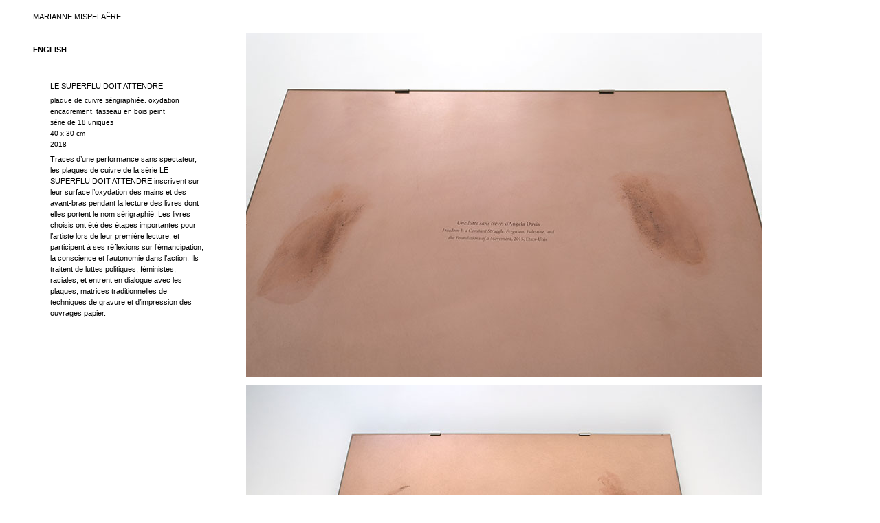

--- FILE ---
content_type: text/html
request_url: http://mariannemispelaere.com/a/le_superflu_doit_attendre
body_size: 2679
content:
<!DOCTYPE html>
<html>
<head>
<meta charset="utf-8">
<meta name="viewport" content="width=device-width">
<link rel="stylesheet" href="../style.css">
<title>marianne mispelaëre</title>
<!--[if lt IE 9]>
<script src="http://html5shiv.googlecode.com/svn/trunk/html5.js"></script>
<![endif]-->
</head>
<body>
	<div id="bloc_page">
		<div id="bloc1">
			<h1 id="titre"><a href="../index">MARIANNE MISPELAËRE</h1>
			<nav>
				<!-- <p id="sous-titre">action performative</p>
				<ul><a href="index">
					<li><a style="margin-left:30px" href="../a/le_superflu_doit_attendre">le superflu doit attendre</a></li>
					<li><a href="../a/monument_un_souffle">monument (un souffle)</a></li>
					<li><a href="../a/monument_memoire_de_leau">monument (la mémoire du Rhin)</a></li>
					<li><a href="../a/le_poids_de_lactif">le poids de l'actif</a></li>
					<li><a href="../a/rencontre_separation">rencontre séparation</a></li>
					<li><a href="../a/no_mans_land">no man's land</a></li>					
					<li><a href="../a/premier">mesurer les actes</a></li>
				</a></ul>
				<p id="sous-titre">in situ</p>
				<ul><a href="index">
					<li><a href="../a/sans_titre">sans titre (-)</a></li>
					<li><a href="../a/die_sonne_scheint_noch">die sonne scheint noch.</a></li>
					<li><a href="../a/bibliotheque_des_silences">bibliothèque des silences</a></li>
					<li><a href="../a/borders_against_the_wind_generated_by_the_wind">borders against the wind generated by the wind</a></li>
					<li><a href="../a/palimpseste">palimpseste (stratégie d'évasion)</a></li>
					<li><a href="../a/noir_gris_blanc">noir gris blanc</a></li>
					<li><a href="../a/newspaper">newspaper</a></li>
				</a></ul>
				<p id="sous-titre">iconographie</p>
				<ul><a href="index">
					<li><a href="../a/silent_slogan">silent slogan</a></li>
					<li><a href="../a/capture_de_courage">capture de courage</a></li>
					<li><a href="../a/on_vit_quil_ny_avait">on vit qu'il n'y avait plus rien à voir</a></li>
					<li><a href="../a/evanouissements">évanouissements</a></li>			
				</a></ul>
				<p id="sous-titre">typographie</p>
				<ul><a href="index">
					<li><a href="../commandesimg/NCimg/la_marseillaise">la marseillaise</a></li>
					<li><a href="../a/typo_mantra">mantra</a></li>
					<li><a href="../a/typo_autodafe">autodafé</a></li>
				</ul>
				<p id="sous-titre">l'approche comme technique</p>
				<ul><a href="index">
					<li><a href="../commandesimg/NCimg/un_oeil_sur_ta_langue">un œil sur ta langue</a></li>
					<li><a href="../commandesimg/NCimg/ecrire_dedans_sa_langue">écrire dedans sa langue</a></li>
				</a></ul>
				<ul>
					<li><a href="../commande">COMMANDES</a></li>
					<li ><a href="../espaces">ESPACES</a></li>
					<li><a href="../textes">TEXTES</a></li>
					<li><a href="../publications">PUBLICATIONS</a></li>
					<li><a href="../critiques">PRESSE</a></li>
					<li><a href="../bio">INFOS_CONTACT</a></li>
				</ul> -->
				<ul>
					<li><a href="../en/a/the_unnecessary_must_wait"><b>ENGLISH</b></a></li>
				</ul>
			</nav>
			<article>LE SUPERFLU DOIT ATTENDRE<br>
			<section>plaque de cuivre sérigraphiée, oxydation<br>
				encadrement, tasseau en bois peint<br>
				série de 18 uniques<br>
				40 x 30 cm<br>
				2018 - 
			</section>
			<aside>Traces d’une performance sans spectateur, les plaques de cuivre de la série LE SUPERFLU DOIT ATTENDRE inscrivent sur leur surface l’oxydation des mains et des avant-bras pendant la lecture des livres dont elles portent le nom sérigraphié. Les livres choisis ont été des étapes importantes pour l’artiste lors de leur première lecture, et participent à ses réflexions sur l’émancipation, la conscience et l’autonomie dans l’action. Ils traitent de luttes politiques, féministes, raciales, et entrent en dialogue avec les plaques, matrices traditionnelles de techniques de gravure et d’impression des ouvrages papier.</aside>
			</article>
		</div>
		<div id="bloc2">
			<article><img src="../artimg/le_superflu_doit_attendre01.jpg" alt="geste" id="img_travail"><br><img src="../artimg/le_superflu_doit_attendre07.jpg" alt="geste" id="img_travail"><br><img src="../artimg/le_superflu_doit_attendre02.jpg" alt="geste" id="img_travail"><br><img src="../artimg/le_superflu_doit_attendre06.jpg" alt="geste" id="img_travail"><br><img src="../artimg/le_superflu_doit_attendre03.jpg" alt="geste" id="img_travail"><br><img src="../artimg/le_superflu_doit_attendre04.jpg" alt="geste" id="img_travail"><br><img src="../artimg/le_superflu_doit_attendre05.jpg" alt="geste" id="img_travail"><br><br></article>
				<article><p>LISTE DES LIVRES LUS :<br><br>
				<span id="sousligne">Eichmann à Jérusalem. Rapport sur la banalité du mal</span>, de Hannah Arendt<br>
				<i>Eichmann in Jerusalem: A Report on the Banality of Evil</i>, 1963, États-Unis<br><br>
				<span id="sousligne">La Crise de la culture</span>, de Hannah Arendt<br>
				<i>Between Past and Future : Six Exercices in Political Thought</i>, 1961, États-Unis<br><br>
				<span id="sousligne">Le pouvoir des mots : discours de haine et politique du performatif</span>, de Judith Butler<br>
				<i>Excitable Speech : A Politics of the Performative</i>, 1997, États-Unis<br><br>
				<span id="sousligne">Rassemblement. Pluralité, performativité et politique</span>, de Judith Butler<br>
				<i>Notes toward a performative theory of assembly</i>, 2015, États-Unis<br><br>
				<span id="sousligne">Susan Sontag. Tout, et rien d’autre : entretien pour le magazine Rolling Stone</span>, de Jonathan Cott<br>
				<i>Susan Sontag : The Complete Rolling Stone Interview</i>, 2013, États-Unis<br><br>
				<span id="sousligne">Frankie Addams</span>, de Carson McCullers<br>
				<i>The Member of the Wedding</i>, 1946, États-Unis<br><br>
				<span id="sousligne">Une lutte sans trêve</span>, d’Angela Davis<br>
				<i>Freedom Is a Constan Struggle : Ferguson, Palestine, and the Foundation of a Movement</i>, 2016, États-Unis<br><br>
				<span id="sousligne">Retour à Reims</span>, de Didier Eribon<br>
				2009, France<br><br>
				<span id="sousligne">La fin du courage : la reconquête d’une vertu démocratique</span>, de Cynthia Fleury<br>
				2010, France<br><br>
				<span id="sousligne">Surveiller et punir. Naissance de la prison</span>, de Michel Foucault<br>
				1975, France<br><br>
				<!-- <span id="sousligne">Mercy, Mary, Patty</span>, de Lola Lafon<br>
				2017, France<br><br> -->
				<!-- <span id="sousligne">Louise, elle est folle</span>, suivi de <span id="sousligne">Renversement</span>, de Leslie Kaplan<br>
				2011, France<br><br> -->
				<span id="sousligne">La fiction réparatrice</span>, d'Émilie Notéris<br>
				2017, France<br><br>
				<!-- <span id="sousligne">Jeanne Darc</span>, de Nathalie Quintane<br>
				1998, France<br><br> -->
				<span id="sousligne">Les femmes ou les silences de l’histoire</span>, de Michelle Perrot<br>
				1998, France<br><br>
				<span id="sousligne">Devant la douleur des autres</span>, de Susan Sontag<br>
				<i>Regarding the Pain of Others</i>, 2003, États-Unis<br><br>
				<!-- <span id="sousligne">Trois Guinées</span>, de Virginia Woolf<br>
				<i>Three Guineas</i>, 1938, Royaume-Uni<br><br> -->
				<span id="sousligne">Une chambre à soi</span>, de Virginia Woolf<br>
				<i>A Room of One’s Own</i>, 1929, Royaume-Uni<br><br>
			</article>
		</div>
	</div>
</body>
</html>

--- FILE ---
content_type: text/css
request_url: http://mariannemispelaere.com/style.css
body_size: 1003
content:
html,
body  {
	width: auto;
	height: auto;
    -webkit-overflow-scrolling: touch;
}
#bloc_page {
	width: auto;
    height: 200%;
	font-family: arial;
	font-size: 0.70em;
	color: black;
	background-color: white;
}
a, a:link, a:visited {
	text-decoration: none;
	color: black; 
} 
a:hover {
	text-decoration: underline;
}
h1, h2, h3, h4, h5, h6 {
	font-weight: normal;
	font-size: 1em;
}
strong {
	font-weight: bold;
	text-decoration: none;
}
ul {
	list-style-type: none;
	padding: 0px;
}
img {
	width: auto;
	height: auto;
}
.nowrap {
	white-space: nowrap;
}

#bloc1 {
	position: fixed;
	float:left;
    overflow: auto;
	width: 250px;
	height: 100%;
	margin: 0px 40px;
	Line-Height: 13pt;

}
#titre {
	padding-bottom: 20px;
}
#sous-titre {
	text-align: right;
	text-decoration: underline;
	color: silver;
	margin: -10px 15px -15px 0;
}
#actu {
	position: relative;
	float:left;
	width: auto;
	border: 1px solid black;
	margin: 10px 0px 20px 0px;
	padding: 10px;
}
#index {
	position: relative;
	float: left;
	width: 100%; /*200%*/
	margin: 70px 0px 30px 300px;
}
#index img {
	width: 19%;
	margin: 0px 0px 10px 10px;
} 
.grayscale img {
        filter: grayscale(1);
        -webkit-filter: grayscale(1);
        -moz-filter: grayscale(1);
        -o-filter: grayscale(1);
        -ms-filter: grayscale(1);
}
.grayscale img:hover {
        filter: grayscale(0);
        -webkit-filter: grayscale(0);
        -moz-filter: grayscale(0);
        -o-filter: grayscale(0);
        -ms-filter: grayscale(0);
}
/*#index img, img:link, img:visited {
	opacity: 0.1;
} 
#index img:hover {
    opacity: 1.0;
}*/
#espace {
	position: relative;
	float: left;
	width: 250%;
	margin: 50px 0px 30px 300px;
}
#espace article {
	display: block;
	margin-bottom: 1em;
}
#liens {
	position: fixed;
	float: left;
	width: auto;
	margin: 40px 0px 0px 300px;
}
#liens ul {
	display: inline-block;
	vertical-align: top;
	margin-right: 70px;
}
#bio {
	position: relative;
	float: left;
	width: auto;
	margin: 0px 0px 0px 300px;
	Line-Height: 14pt;
}
#bio section {
	width: 655px;
	margin: 10px 40px 50px 0;
}
#bio aside {
	width: auto;
	margin: 10px 40px 50px 0;
}
#sousligne {
	text-decoration: underline;
}
#texte {
	position: relative;
	float: left;
	width: 660px;
	margin: 40px 60px 30px 310px;
	Line-Height: 13pt;
}
#texte ul {
	display: inline-block;
	vertical-align: top;
	width: 49%;
	margin: 20px 5px 20px 0;
}
#bloc1 section {
	font-size: 0.9em;
	padding: 5px 0;
}
#bloc1 article {
	position: relative;
	float:left;
	width: auto;
	padding-left: 25px;
	margin: 25px 0px 60px 0px;
	Line-Height: 12pt;
}
#bloc2 {
	position: relative;
	float: left;
	width: auto;
	height: auto;
	margin: 30px 0px 300px 350px;
}
#bloc2 article {
	display: block;
}
#bloc2 img {
	margin : 10px 3px 0px 0px;
}
#bloc2 section {
	width: 655px;
}
.video-container {
    position: relative;
    padding-bottom: 50.25%; /* ratio 16/9 */
    height: 0; overflow: hidden;
    clear: both;
    margin: 0px 0px 0px 350px;
}
.video-container iframe,
.video-container object,
.video-container embed {
    position: absolute;
	margin : 10px 3px 0px 0px;
    width: 80%;
    height: 80%;
}
#bloc3 {
	background-color: black;
	position: relative;
	float: left;
	width: auto;
	height: 100%;
	margin: -10px 0px 0px 350px;
	padding: 200px;
}
#bloc3 article {
	display: block;
}
/*#bloc3 img {
	margin : 10px 3px 0px 0px;*/
}
